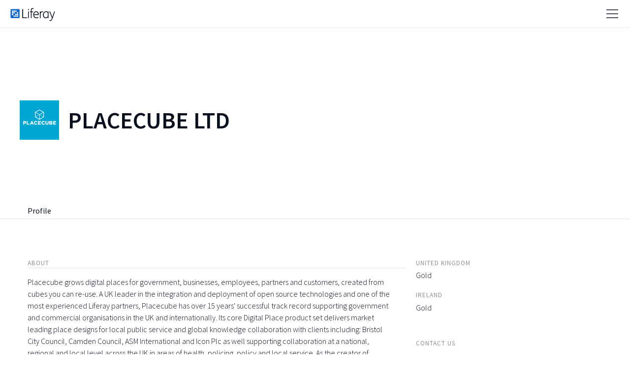

--- FILE ---
content_type: text/css
request_url: https://web.liferay.com/osb-corp-profile-portlet/corp_navigation/css/main.css?browserId=other&themeId=osbcommunity_WAR_osbcommunitytheme&minifierType=css&languageId=en_US&b=6120&t=1756399622000
body_size: 800
content:
.osb-corp-profile-portlet-corp-navigation .aui-button .aui-button-input{white-space:pre-wrap;@incude word-break(break-word)}.osb-corp-profile-portlet-corp-navigation .doc-sub-nav{border-bottom:1px solid #e3e4e5;margin-bottom:5em;min-height:330px}.osb-corp-profile-portlet-corp-navigation .doc-sub-nav .company-info{padding:8em 0}.osb-corp-profile-portlet-corp-navigation .doc-sub-nav .company-logo{height:80px}.osb-corp-profile-portlet-corp-navigation .doc-sub-nav .company-name{border-width:0;display:inline-block;font-size:3em;line-height:80px}.osb-corp-profile-portlet-corp-navigation .drop-down{position:relative}.osb-corp-profile-portlet-corp-navigation .drop-down .drop-down-list{background:#f9fafa;box-shadow:0 3px 3px rgba(0,0,0,0.2);display:none;list-style-type:none;margin:0;padding:0;width:100%}.osb-corp-profile-portlet-corp-navigation .drop-down .drop-down-list li{border-bottom-width:0}.osb-corp-profile-portlet-corp-navigation .drop-down .drop-down-list li a{border-bottom:1px solid #e7e7e8;color:#444;display:block;font-weight:normal;padding:8px 12px;position:relative;text-decoration:none}.osb-corp-profile-portlet-corp-navigation .drop-down .drop-down-list li a:hover{background:#f3f3f4}.osb-corp-profile-portlet-corp-navigation .drop-down .drop-down-list li a span{vertical-align:middle}.osb-corp-profile-portlet-corp-navigation .drop-down .drop-down-list li a span.name{display:block;height:30px;overflow:hidden;padding-right:30px;text-overflow:ellipsis}.osb-corp-profile-portlet-corp-navigation .drop-down .drop-down-list li a span.image{background-size:100%!important;height:19px;position:absolute;right:15px;top:14px;width:19px}.osb-corp-profile-portlet-corp-navigation .drop-down .drop-down-list li:last-child a{border-bottom-width:0}.osb-corp-profile-portlet-corp-navigation .drop-down .drop-down-list .switch-account-title{border-bottom:1px solid #e7e7e8;color:#adaeb1;font-size:10px;padding:6px 12px;text-transform:uppercase}.osb-corp-profile-portlet-corp-navigation .drop-down.drop-down-active .drop-down-list{display:block;position:absolute;z-index:1}.osb-corp-profile-portlet-corp-navigation .accounts{margin-bottom:4px}.osb-corp-profile-portlet-corp-navigation .accounts .account-name{border-bottom:1px solid #caced2;font-size:1.2em;font-weight:bold;line-height:18px;margin:0;padding:8px 20px}.osb-corp-profile-portlet-corp-navigation .accounts.drop-down-capable{background:url(/osb-community-theme/images/arrows/05_down.png) no-repeat 90% 50%;cursor:pointer;zoom:1}.osb-corp-profile-portlet-corp-navigation .navigation a{font-weight:normal;padding:0}.osb-corp-profile-portlet-corp-navigation .navigation li{border-bottom-width:0}.osb-corp-profile-portlet-corp-navigation .navigation .parent-layout{border-bottom:1px solid #caced2;font-size:1.2em;font-weight:bold;margin-bottom:4px;padding:16px 20px 4px}@media(max-width:720px){.osb-corp-profile-portlet-corp-navigation .user-profile-image{width:220px}}